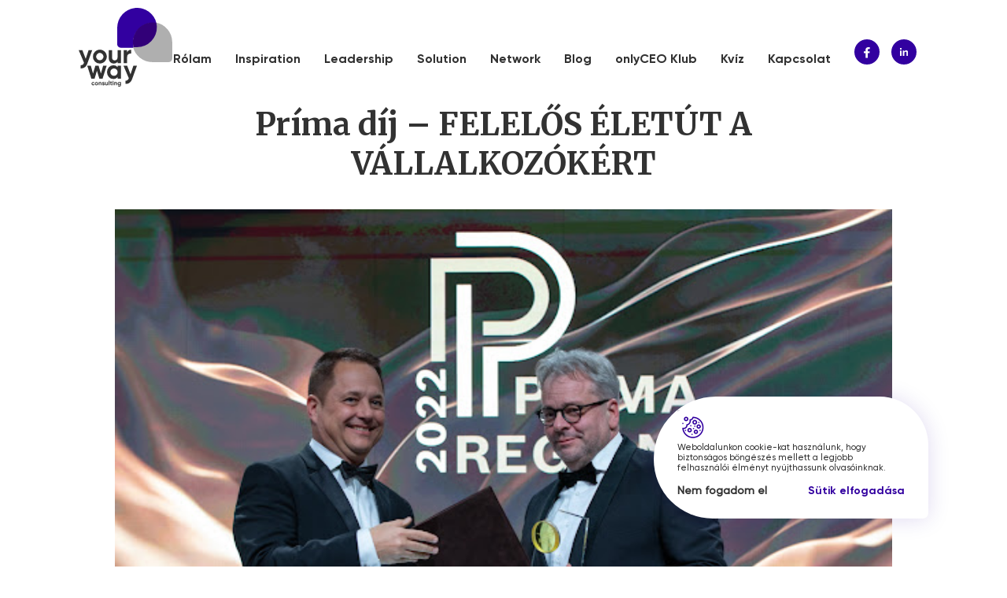

--- FILE ---
content_type: text/html; charset=UTF-8
request_url: https://yourway.hu/blog/prima-dij-felelos-eletut-a-vallalkozokert/
body_size: 14144
content:
<!DOCTYPE html>
<html lang="en">
<head>
    <meta charset="UTF-8">
    <meta http-equiv="X-UA-Compatible" content="IE=edge">
    <meta name="viewport" content="width=device-width, initial-scale=1.0">
    <link rel="icon" type="image/png" href="https://yourway.hu/wp-content/themes/yourway/img/fav.png">
    <link rel="preconnect" href="https://fonts.gstatic.com">
    <link href="https://fonts.googleapis.com/css2?family=Merriweather:ital,wght@0,700;1,700&display=swap" rel="stylesheet">
    <link rel='stylesheet' href='https://yourway.hu/wp-content/themes/yourway/style.css?ver=1767204809' type='text/css' media='all' />
    <script src="https://code.jquery.com/jquery-2.2.4.min.js" integrity="sha256-BbhdlvQf/xTY9gja0Dq3HiwQF8LaCRTXxZKRutelT44=" crossorigin="anonymous"></script>
    <script src="https://cdnjs.cloudflare.com/ajax/libs/slick-carousel/1.8.1/slick.js"></script>
    <link rel="stylesheet" href="https://cdnjs.cloudflare.com/ajax/libs/slick-carousel/1.8.1/slick.css" />
    <link rel="stylesheet" href="https://cdnjs.cloudflare.com/ajax/libs/slick-carousel/1.8.1/slick-theme.css" />
    <title>Your Way Consulting</title>
    <!-- Global site tag (gtag.js) - Google Analytics -->
    <script async src="https://www.googletagmanager.com/gtag/js?id=G-TRH2NEWXDW"></script>
    <script>
    window.dataLayer = window.dataLayer || [];
    function gtag(){dataLayer.push(arguments);}
    gtag('js', new Date());

    gtag('config', 'G-TRH2NEWXDW');
    </script>
</head>
<body class="blog-template-default single single-blog postid-677">
    <div class="popup">
        <h4>Tisztelt Érdeklődő</h4>
        <p>Megkeresését köszönöm. A megadott elérhetőségek valamelyikén hamarosan felveszem Önnel a kapcsolatot! <br />Üdvözlettel: Iglódi Csaba</p>
        <a class="more">Vissza</a>
    </div>
    <div id="wrapper">
    <div id="top" class="center">
        <div id="logo"><a href="https://yourway.hu"><img src="https://yourway.hu/wp-content/themes/yourway/img/logo.svg" alt=""></a></div>
        <ul id="menu" class="desktop">
            <li><a href="https://yourway.hu/rolam">Rólam</a></li>
            <li><a href="https://yourway.hu/inspiration">Inspiration</a></li>
            <li><a href="https://yourway.hu/leadership">Leadership</a></li>
            <li><a href="https://yourway.hu/solution">Solution</a></li>
            <li><a href="https://yourway.hu/network">Network</a></li>
            <li><a href="https://yourway.hu/blog">Blog</a></li>
            <li><a href="https://yourway.hu/onlyceo-klub">onlyCEO Klub</a></li>
            <li><a href="https://yourway.hu/kviz">Kvíz</a></li>
            <li><a href="https://yourway.hu/kapcsolat">Kapcsolat</a></li>
        </ul>
        <div class="social desktop">
            <a href="https://www.facebook.com/yourwayconsulting" target="_blank"><img src="https://yourway.hu/wp-content/themes/yourway/img/fb.svg" alt=""></a>
            <a href="https://www.linkedin.com/company/your-way-consulting/" target="_blank"><img src="https://yourway.hu/wp-content/themes/yourway/img/in.svg" alt=""></a>
        </div>
        <div id="hamburger">
            <div>Menü</div>
            <div class="bullets">
                <span></span>
                <span></span>
                <span></span>
                <span></span>
            </div>
        </div>
    </div>
    <div id="mob-menu">
        <div id="logo"><a href="https://yourway.hu"><img src="https://yourway.hu/wp-content/themes/yourway/img/logo.svg" alt=""></a></div>
        <div id="close">
            <div>Bezár <span>&times;</span></div>
        </div>
        <ul id="menu">
            <li><a href="https://yourway.hu/rolam">Rólam</a></li>
            <li><a href="https://yourway.hu/inspiration">Inspiration</a></li>
            <li><a href="https://yourway.hu/leadership">Leadership</a></li>
            <li><a href="https://yourway.hu/solution">Solution</a></li>
            <li><a href="https://yourway.hu/network">Network</a></li>
            <li><a href="https://yourway.hu/blog">Blog</a></li>
            <li><a href="https://yourway.hu/onlyceo-klub">onlyCEO Klub</a></li>
            <li><a href="https://yourway.hu/kviz">Kvíz</a></li>
            <li><a href="https://yourway.hu/kapcsolat">Kapcsolat</a></li>
        </ul>
        <div class="social">
            <a href="https://www.facebook.com/yourwayconsulting" target="_blank"><img src="https://yourway.hu/wp-content/themes/yourway/img/fb.svg" alt=""></a>
            <a href="https://www.linkedin.com/company/your-way-consulting/" target="_blank"><img src="https://yourway.hu/wp-content/themes/yourway/img/in.svg" alt=""></a>
        </div>
    </div>
    <script>
        $('#hamburger').click(function(){
            $('#mob-menu').animate({
                left: 0
            },300);
        })

        $('#close').click(function(){
            $('#mob-menu').animate({
                left: '100%'
            },300);
        })
    </script>
    <script>
    $(document).ready(function(){
        
            function setCookie(cname, cvalue, exdays) {
                  var d = new Date();
                  d.setTime(d.getTime() + (exdays * 24 * 60 * 60 * 1000));
                  var expires = "expires="+d.toUTCString();
                  document.cookie = cname + "=" + cvalue + ";" + expires + ";path=/";
            }

            function getCookie(cname) {
                  var name = cname + "=";
                  var ca = document.cookie.split(';');
                  for(var i = 0; i < ca.length; i++) {
                    var c = ca[i];
                    while (c.charAt(0) == ' ') {
                      c = c.substring(1);
                    }
                    if (c.indexOf(name) == 0) {
                      return c.substring(name.length, c.length);
                    }
                  }
                  return "";
            }

            function checkCookie() {
                  var popup = getCookie("popup");
                  if (popup != "" && popup != null) {
                      console.log("if:"+popup);
                        
                  } else {
                        $('.cookie').show();

                        popup = true;

                        setCookie("popup", popup, 7);

                        console.log('else:'+popup);
                  }
            } 
        
        checkCookie();
    })
    
</script>
<div class="cookie">
    <img src="https://yourway.hu/wp-content/themes/yourway/img/cookie.png" alt="">
    Weboldalunkon cookie-kat használunk, hogy biztonságos böngészés mellett a legjobb felhasználói élményt nyújthassunk olvasóinknak.
    <div class='accept'>
    <span>Nem fogadom el</span>
    <span class="more">Sütik elfogadása</span>
</div>
</div>
<script>
            $('.cookie').click(function(){
                $('.cookie').fadeOut(100);        
            });
</script>    <div class="center single narrow">

                        <h2 class="middle">Príma díj &#8211; FELELŐS ÉLETÚT A VÁLLALKOZÓKÉRT</h2>
                    <div class="middle">
                        <img src="https://yourway.hu/wp-content/uploads/2022/11/image2.jpeg" alt="">
                    </div>
                <p>November 24-én este ünnepélyes keretek között, Budapesten a Szépművészeti Múzeumban adták át a 2022-es Budapesti és Pest Megyei Regionális Prima Díjakat. Hatalmas büszkeség számomra, hogy „FELELŐS ÉLETÚT A VÁLLALKOZÓKÉRT” kategóriában díjat vehetettem át.</p>
<p>2022-ben már 15. alkalommal kérte fel a VOSZ Budapesti és Pest Megyei Regionális Szervezete a meghatározó szakmai szervezeteket, közéleti személyiségeket, kulturális véleményvezéreket, a tudományos élet szereplőit a régióban, hogy jelöljék a regionális Prima Díjra az általuk kiemelkedően tehetségesnek tartott kiválóságokat. Az érvényes jelölések közül a szakmai zsűri hat kategóriában választotta ki, aki 2022-ben elnyeri a Regionális Prima Díjat.</p>
<p>Az idei díjazottak:</p>
<ul>
<li>Szentesi Éva – Magyar irodalom,</li>
<li>Palya Bea – Magyar zeneművészet,</li>
<li>Mizsér Attila – Magyar sport,</li>
<li>Prof. Dr. Hacki Tamás – Magyar tudomány,</li>
<li>Polgár Judit Alapítvány – Magyar oktatás és köznevelés,</li>
<li>Pindroch Csaba – Magyar színház-, film- és táncművészet.</li>
</ul>
<p>2022-ben megújult 10 kategóriában (Magyar irodalom, Magyar színház-, film- és táncművészet, Magyar képző- és iparművészet, Magyar tudomány, Magyar oktatás és köznevelés, Magyar építészet, Magyar ismeretterjesztés és média, Magyar sport, Magyar népművészet és közművelődés, Magyar zeneművészet) jelölhettek példaképeket, közülük 6 fő részesült regionális Prima Díj elismerésben.</p>
<p>A KAVOSZ Zrt. két kategóriában alapított díjat azon kiválóságok számára, akik példaértékű vállalkozói utat jártak, járnak be – a kategória nyertese lettem én–, illetve azon fiatalok számára, akik tevékenységükkel, elhivatottságukkal, tehetségükkel, sikeres munkájukkal kiemelkedő példaként szolgálnak a jövő generációja számára, ennek a kategóriának a nyertese Németh Franciska lett.</p>
<p>Köszönöm az elismerést valamennyi vezetőnek, akik az elmúlt 15 évben megtiszteltek a bizalmukkal és segíthettem nekik annak a bizonyos “saját útnak” a megtalálásában.</p>

		<style type="text/css">
			#gallery-1 {
				margin: auto;
			}
			#gallery-1 .gallery-item {
				float: left;
				margin-top: 10px;
				text-align: center;
				width: 33%;
			}
			#gallery-1 img {
				border: 2px solid #cfcfcf;
			}
			#gallery-1 .gallery-caption {
				margin-left: 0;
			}
			/* see gallery_shortcode() in wp-includes/media.php */
		</style>
		<div id='gallery-1' class='gallery galleryid-677 gallery-columns-3 gallery-size-thumbnail'><dl class='gallery-item'>
			<dt class='gallery-icon landscape'>
				<a href='https://yourway.hu/wp-content/uploads/2022/11/image0.jpeg'><img width="150" height="150" src="https://yourway.hu/wp-content/uploads/2022/11/image0-150x150.jpeg" class="attachment-thumbnail size-thumbnail" alt="" loading="lazy" /></a>
			</dt></dl><dl class='gallery-item'>
			<dt class='gallery-icon landscape'>
				<a href='https://yourway.hu/wp-content/uploads/2022/11/image1.jpeg'><img width="150" height="150" src="https://yourway.hu/wp-content/uploads/2022/11/image1-150x150.jpeg" class="attachment-thumbnail size-thumbnail" alt="" loading="lazy" /></a>
			</dt></dl><dl class='gallery-item'>
			<dt class='gallery-icon landscape'>
				<a href='https://yourway.hu/wp-content/uploads/2022/11/image2.jpeg'><img width="150" height="150" src="https://yourway.hu/wp-content/uploads/2022/11/image2-150x150.jpeg" class="attachment-thumbnail size-thumbnail" alt="" loading="lazy" /></a>
			</dt></dl><br style="clear: both" /><dl class='gallery-item'>
			<dt class='gallery-icon landscape'>
				<a href='https://yourway.hu/wp-content/uploads/2022/11/image3.jpeg'><img width="150" height="150" src="https://yourway.hu/wp-content/uploads/2022/11/image3-150x150.jpeg" class="attachment-thumbnail size-thumbnail" alt="" loading="lazy" /></a>
			</dt></dl><dl class='gallery-item'>
			<dt class='gallery-icon landscape'>
				<a href='https://yourway.hu/wp-content/uploads/2022/11/image4.jpeg'><img width="150" height="150" src="https://yourway.hu/wp-content/uploads/2022/11/image4-150x150.jpeg" class="attachment-thumbnail size-thumbnail" alt="" loading="lazy" /></a>
			</dt></dl><dl class='gallery-item'>
			<dt class='gallery-icon portrait'>
				<a href='https://yourway.hu/wp-content/uploads/2022/11/316249963_473261311575288_3596357927951991706_n.jpg'><img width="150" height="150" src="https://yourway.hu/wp-content/uploads/2022/11/316249963_473261311575288_3596357927951991706_n-150x150.jpg" class="attachment-thumbnail size-thumbnail" alt="" loading="lazy" /></a>
			</dt></dl><br style="clear: both" />
		</div>

    </div>
    <script>
        $('p a').each(function(){
            $(this).attr('target', '_blank');
        })
    </script>
    <footer class="center">
        <img src="https://yourway.hu/wp-content/themes/yourway/img/footer-logo.svg" alt="" id="footer-logo">
        <ul id="menu">
            <li><a href="https://yourway.hu/rolam">Rólam</a></li>
            <li><a href="https://yourway.hu/inspiration">Inspiration</a></li>
            <li><a href="https://yourway.hu/leadership">Leadership</a></li>
            <li><a href="https://yourway.hu/solution">Solution</a></li>
            <li><a href="https://yourway.hu/network">Network</a></li>
            <li><a href="https://yourway.hu/blog">Blog</a></li>
            <li><a href="https://yourway.hu/kviz">Kvíz</a></li>
            <li><a href="https://yourway.hu/kapcsolat">Kapcsolat</a></li>
        </ul>
        <div class="social">
            <a href="https://www.facebook.com/yourwayconsulting" target="_blank"><img src="https://yourway.hu/wp-content/themes/yourway/img/fb.svg" alt=""></a>
            <a href="https://www.linkedin.com/company/your-way-consulting/" target="_blank"><img src="https://yourway.hu/wp-content/themes/yourway/img/in.svg" alt=""></a>
        </div>
        <div id="up">
        </div>
    </footer>
    <div class="footer-bottom center">
        <div class="left">Your Way Consulting minden jog fentartva 2021</div>
        <div class="right"><a href="adatvedelmi-nyilatkozat/">Adatvédelmi nyilatkozat</a> <a href="szerzoi-jogi-nyilatkozat/">Szerzői jog, copyrigt</a> <a href="cookie-nyilatkozat/">Cookie nyilatkozat</a><span>Design by: <a href="https://silart.hu/" target="_blank" style="color: inherit; text-decoration: none;">SilArt</a></span></div>
    </div>
    </div>
    <script src="https://cdnjs.cloudflare.com/ajax/libs/parallax/2.1.3/parallax.min.js"></script>
    <script>
            $("#up").click(function() {
                $("html, body").animate({ scrollTop: 0 }, 500);
                return false;
            });
        </script>
    <script>
            var scene = document.getElementById('intro');
            var parallax = new Parallax(scene);
        
    </script>
</body>
</html></html>

--- FILE ---
content_type: text/css
request_url: https://yourway.hu/wp-content/themes/yourway/style.css?ver=1767204809
body_size: 26741
content:
@font-face {
    font-family: 'Gilroy-Medium';
    src: url('font/Gilroy-Medium.eot');
    src: url('font/Gilroy-Medium.eot?#iefix') format('embedded-opentype'),
         url('font/Gilroy-Medium.woff') format('woff'),
         url('font/Gilroy-Medium.ttf') format('truetype'),
         url('font/Gilroy-Medium.svg#FontName') format('svg');
    font-style: normal;
    font-weight: normal;
}

@font-face {
    font-family: 'Gilroy-Bold';
    src: url('font/Gilroy-Bold.eot');
    src: url('font/Gilroy-Bold.eot?#iefix') format('embedded-opentype'),
         url('font/Gilroy-Bold.woff') format('woff'),
         url('font/Gilroy-Bold.ttf') format('truetype'),
         url('font/Gilroy-Bold.svg#FontName') format('svg');
    font-style: normal;
    font-weight: normal;
}

.labi{}

body {
    font-family: 'Gilroy-Medium';
    color: #323232;
    margin: 0px;
    padding: 0px;
	
}

#wrapper {
    transition: all 300ms ease;
}

.blurred {
    filter: blur(7px);
}

h1 {
    font-family: 'Merriweather', serif;
    font-size: 125px;
}

h2 {
    font-family: 'Merriweather', serif;
    font-size: 60px;
}

h3 {
    font-family: 'Gilroy-Bold';
    font-size: 26px;
}

p {
    font-size: 17px;
    line-height: 28px;
}

.center {
    max-width: 1410px;
    margin: 0px auto;
}

.narrow {
    max-width: 988px;
}

.tight {
    max-width: 690px;
}

.middle {
    text-align: center;
}

.left {
    float: left;
    width: 50%;
}

.right {
    float: right;
    width: 50%;
}

#top {
    display: flex;
    height: 100px;
    justify-content: space-between;
}

#logo {
    margin-top: 10px;
}

#menu, #hero_menu {
    list-style: none;
    display: flex;
    padding: 0px;
    margin: 0px;
    justify-content: space-between;
    margin-top: 65px;
}

#menu li {
    margin-right: 30px;
}

#menu li a{
    text-decoration: none;
    color: inherit;
    font-family: 'Gilroy-Bold';
    transition: all 300ms ease;
}

#menu li a:hover{
    color: #3200A0;
}

.social a {
    width: 32px;
    height: 32px;
    border-radius: 16px;
    display: block;
    background: #3200A0;
    float: left;
    margin-right: 15px;
    transition: all 300ms ease;
    text-align: center;
    line-height: 32px;
    margin-top: 50px;
}

.social a:first-child {
    line-height: 37px;
}

.social a:hover {
    background: #500EE1;
}

#hero_menu {
    max-width: 350px;
}

#hero_menu a{
    font-family: 'Gilroy-Bold';
    text-decoration: none;
    color: #3200A0;
}

#hero {
    margin-top: 60px;
}

#hero .left {
    position: relative;
    width: 45%;
}

#hero .right {
    width: 55%;
}

#hero h1 {
    margin: 0px;
}

#hero .bottom {
    margin-top: 275px;
}

.services {
    display: flex;
    justify-content: space-between;
    margin-top: 170px;
}

.services a {
    text-decoration: none;
    color: inherit;
}

.service {
    max-width: 330px;
    cursor: pointer;
}

.service::before {
    content: '';
    display: block;
    background: #3200A0;
    -webkit-border-radius: 50px;
    -webkit-border-bottom-left-radius: 10px;
    -moz-border-radius: 50px;
    -moz-border-radius-bottomleft: 10px;
    border-radius: 50px;
    border-bottom-left-radius: 10px;
    width: 72px;
    height: 72px;
    transition: all 300ms ease;
}

.service:hover::before {
    background: #500EE1;
}

.service:hover h3 {
    color: #500EE1;
}

.service .next, #hero_menu .next {
    position: relative;
    text-indent: 30px;
    transition: all 300ms ease;
}

.service .next:before, #hero_menu .next::before {
    content: '';
    display: block;
    background: #323232;
    height: 1px;
    width: 40px;
    position: absolute;
    top: 9px;
}

.service:hover .next, #hero_menu li:hover .next{
    text-indent: 40px;
    color: #500EE1;
}

.service:hover .next:before, #hero_menu li:hover .next::before {
    background: #500EE1;
}

#intro {
    margin-top: 120px;
    position: relative;
}

#intro h2 {
    position: relative;
    z-index: 2;
}

.chess {
    position: absolute !important;
}

.queen {
    left: 0px !important;
    z-index: -1;
}

.king {
    right: 0px !important;
    top: -100px !important;
    left: unset !important;
}

.rook {
    top: -20px !important;
    left: 335px !important;
    right: unset !important;
}

.knight {
    top: 120px !important;
    right: 300px !important;
    left: unset !important;
}

#intro p{
    margin-top: 25px;
}

.more {
    font-size: 17px;
    color: #3200A0;
    font-family: 'Gilroy-Bold';
    text-decoration: none;
    transition: 300ms all ease;
    margin-top: 20px;
    display: block;
}

.more:hover {
    color: #500EE1;
}

.row {
    margin-top: 120px;
}

.info-box .right img{
    float: right;
}

.info-box {
    display: flex;
}

.info-box h2{
    margin-top: 0px;
}

.info-box .img-box img, .info-box .text-box .text, .head .right img{
    position: relative;
    top: 50%;
    transform: translateY(-50%);
}

.revert {
    flex-direction: row-reverse;
}

#testimonials {
    position: relative;
    width: 900px; 
}

.testimonial {
    margin-top: 70px;
    margin-bottom: 20px;
}

.testimonial .left{
    position: relative;
    width: auto;
    bottom: 20px;
    float: none;
}

.testimonial .right .position::after{
    font-family: Arial, Helvetica, sans-serif;
    content: '\201D';
    font-size: 200px;
    color: #3200A0;
    position: relative;
    margin: 0px auto;
    display: block;
    width: 45px;
    height: 95px;
}

.testimonial .left img{
    width: 370px;
    height: 370px;
    object-position: top;
    object-fit: cover;
    -webkit-border-radius: 200px;
    -webkit-border-bottom-left-radius: 30px;
    -moz-border-radius: 200px;
    -moz-border-radius-bottomleft: 30px;
    border-radius: 200px;
    border-bottom-left-radius: 30px;
    display: block;
    margin: 0px auto;
}

.testimonial .right {
    float: none;
    width: auto;
    text-align: center;
}

.testimonial .right .name{
    font-size: 24px;
    font-family: 'Merriweather', serif;
    color: #3200A0;
    text-align: center;
}

.testimonial .right .position{
    font-size: 12px;
    font-family: 'Merriweather', serif;
    color: #3200A0;
    margin-bottom: 17px;
    text-align: center;
}

.testimonial .right .text{
    margin: 0px;
}

.slick-slide {
    margin: 0 27px;
}

.slick-list  {
    margin: 0 -27px !important;
}

footer {
    display: flex;
    justify-content: space-between;
    padding: 70px 0px;
    position: relative;
}

.footer-bottom {
    height: 100px;
    line-height: 100px;
    border-top: 1px solid #F9F6F6;
    color: #AFAFAF;
    font-size: 12px;
}

.footer-bottom a{
    color: #AFAFAF;
    font-size: 12px;
    text-decoration: none;
    margin-right: 20px;
}

.footer-bottom .right{
    text-align: right;
}

#quiz-main {
    width: 100%;
    height: 745px;
    background: transparent linear-gradient(250deg, var(--active-blue) 0%, #280771 100%) 0% 0% no-repeat padding-box;
    background: transparent linear-gradient(250deg, #500EE1 0%, #280771 100%) 0% 0% no-repeat padding-box;
    margin-top: 120px;
    overflow: hidden;
    position: relative;
}

#quiz-main .chess-bckg1 {
    position: absolute;
    left: -210px;
}

#quiz-main .chess-bckg2 {
    position: absolute;
    right: -190px;
}

#quiz-main h2, #quiz-main p, #contact-box h2, #contact-box p, #contact-box a{
    color: #fff;
}

#quiz-main h2 {
    margin-top: 170px;
}

#contact-box {
    width: 100%;
    height: 745px;
    background: transparent linear-gradient(250deg, var(--active-blue) 0%, #280771 100%) 0% 0% no-repeat padding-box;
    background: transparent linear-gradient(250deg, #500EE1 0%, #280771 100%) 0% 0% no-repeat padding-box;
    margin-top: 120px;
    position: relative;
}

#contact-box .right, #contact-box .left{
    position: relative;
}

#contact-box .right img {
    position: absolute;
    left: -180px;
    top: -139px;
}

.contact-piece1, .contact-piece2 {
    position: absolute;
}

.contact-piece1 {
    top: -30px;
    left: -60px;
}

.contact-piece2 {
    top: 120px;
    right: 0px;
}

#contact-box .left{
    margin-top: 120px;
}

#contact-box h2, #contact-box p {
    position: relative;
    z-index: 2;
}

.head {
    margin-top: 125px;
    display: flex;
}

.head.revert {
    flex-direction: row-reverse;
}

.head .right {
    width: 45%
}

.head .left {
    width: 50%;
    margin-right: 5%;
}

input, textarea {
    width: 100%;
    border: 0px;
    border-bottom: 1px solid #AFAFAF;
    color: #323232;
    font-family: 'Merriweather', serif;
    font-size: 17px;
    height: 80px;
    outline: 0px;
    transition: all 300ms ease;
}

textarea {
    padding-top: 40px;
    height: 40px;
}

input:focus, textarea:focus {
    border-bottom: 2px solid #500EE1;
}

::-webkit-input-placeholder { /* Edge */
    color: #323232;
    font-family: 'Merriweather', serif;
    font-size: 17px;
  }
  
  :-ms-input-placeholder { /* Internet Explorer 10-11 */
    color: #323232;
    font-family: 'Merriweather', serif;
    font-size: 17px;
  }
  
  ::placeholder {
    color: #323232;
    font-family: 'Merriweather', serif;
    font-size: 17px;
  }

.popup {
    width: 743px;
    height: 480px;
    box-shadow: 0px 17px 28px #3200A026;
    color: #fff !important;
    text-align: center;
    background: #3200A0;
    border-radius: 450px 357px 41px 430px;
    position: absolute;
    top: 20%;
    left: 50%;
    margin-left: -370px;
    display: none;
    padding: 129px;
    box-sizing: border-box;
    z-index: 99;
}


.popup h4{
    font-family: 'Merriweather', serif;
    font-size: 34px;
}

.error {
    border-bottom: 2px solid rgb(179, 1, 1);
}

.inspiration-left {
    margin-top: 25px;
}

.inspiration-left img {
    width: 100%;
    height: 259px;
    object-fit: cover;
    object-position: top;
}

.inspiration-img {
    width: 205px;
    height: 259px;
    position: relative;
}

.inspiration-right {
    height: 259px;
    margin-top: 50px;
    margin-bottom: 30px;
}

.inspiration-right img {
    width: 100%;
    height: 259px;
    object-fit: cover;
    object-position: top;
}

.inspiration-right, .inspiration-left {
    overflow: hidden;
}

.inspiration-hover {
    position: absolute;
    width: 100%;
    height: 100%;
    background: transparent linear-gradient(216deg, var(--active-blue) 0%, #280771 100%) 0% 0% no-repeat padding-box;
    background: transparent linear-gradient(216deg, #500EE1 0%, #280771 100%) 0% 0% no-repeat padding-box;
    display: none;
    
    padding: 5px;
    box-sizing: border-box;
    opacity: 0.8;
}

.inspiration-title {
    position: absolute;
    text-align: center;
    top: 50%;
    left: 50%;
    transform: translate(-50%, -50%);
    color: #fff;
    display: none;
}

.mob {
    display: none !important;
}

#hamburger {
    display: none;
}

#mob-menu {
    display: none;
}

.single p img {
    width: 100%;
}

.single .middle img {
    width: 100%;
}

.cookie {
    position: absolute;
    width: 349px;
    height: 155px;
    background: #FFFFFF 0% 0% no-repeat padding-box;
    box-shadow: 0px 1px 28px #3200A026;
    border-radius: 450px 357px 41px 430px;
    opacity: 1;
    right: 100px;
    top: 70%;
    padding: 17px 30px;
    box-sizing: border-box;
    font-size: 11px;
    display: none;
    cursor: pointer;
}

.cookie img{
    display: block;
}

.accept {
    margin-top: 14px;
    font-size: 14px;
}

.accept span:first-child {
    float: left;
    font-weight: bold;
}

.accept span:last-child {
    margin-top: 0px;
    float: right;
    font-size: 14px;
}


.slick-prev {
    width: 20px !important;
    background-image: url(img/arrow.svg) !important;
    background-repeat: no-repeat !important;
    background-size: contain !important;
    z-index: 8;
    height: 40px !important;
    transform: rotate(270deg) !important;
    top: 500px !important;
    left: -100px !important;
}

.slick-prev::before, .slick-next::before{
    display: none;
}

.slick-next {
    width: 20px !important;
    background-image: url(img/arrow.svg) !important;
    background-repeat: no-repeat !important;
    background-size: contain !important;
    z-index: 8;
    height: 40px !important;
    transform: rotate(90deg) !important;
    top: 500px !important;
    right: -100px !important;
}

#up {
    box-shadow: 0px 3px 6px #32007833;
    width: 30px;
    height: 30px;
    cursor: pointer;
    background-image: url('img/arrow.svg');
    border-radius: 15px;
    background-color: #fff;
    position: absolute;
    right: 50px;
    bottom: 50px;
    background-repeat: no-repeat;
    background-position: center;
}

.blog {
    width: 450px;
    float: left;
    margin-right: 30px;
    margin-bottom: 40px;
    height: 650px;
}

.blog h5{
    font-size: 20px;
    margin-bottom: 9px;
}

.blog img{
    width: 100%;
    height: 265px;
    object-fit: cover;
}

.blog a {
    text-decoration: none;
    color: inherit;
}

.blog:first-child {
    width: 100%;
    height: auto;
}

.blog:first-child img{
    float: left;
    width: 900px;
    height: 500px;
    object-fit: contain;
}

.blog:first-child .blog-content{
    width: calc(100% - 900px);
    padding: 40px 30px;
    float: right;
    box-sizing: border-box;
}

.blog:first-child .blog-content h5{
    font-size: 45px;
    font-family: 'Merriweather', serif;
    margin-bottom: 0px;
    margin-top: 0px;
}

.blog:nth-child(3n + 4){
    margin-right: 0px;
}

#blog-frame {
    margin-right: 0px;
    width: 450px;
    float: left;
}

#blog-frame img{
    width: 180px;
    height: 170px;
    float: left;
    object-fit: cover;
}

#blog-frame .blog-content {
    padding: 24px 30px;
    float: right;
    box-sizing: border-box;
    width: calc(100% - 180px);
}

#blog-frame .blog {
    margin-bottom: 25px;
    height: auto;
}

#blog-frame .blog-content h5{
    font-size: 20px;
}

#blog-frame .blog-content p{
    display: none;
}

.blog .meta {
    color: #AFAFAF;
    font-size: 12px;
}

.aligncenter {
    display: block;
    width: auto !important;
    margin: 0px auto;
}

.progress {
    background: #F3F3F3 0% 0% no-repeat padding-box;
    border: 1px solid #E7E7E7;
    border-radius: 10px;
    max-width: 810px;
    height: 14px;

}

.indicator {
    background: #320078;
    height: 14px;
    border-radius: 10px;
}

.page-id-148 #top, .page-id-148 .footer-bottom, .page-id-148 footer{
    display: none;
}

#quiz {
    display: flex;
    padding-bottom: 90px;
    position: relative;
}

#quiz h1{
    font-size: 108px;
    margin-bottom: 0px;
}

#quiz h2{
    margin-bottom: 0px;
}

#quiz .left{
    max-width: 705px;
    background: transparent linear-gradient(216deg, var(--active-blue) 0%, #280771 100%) 0% 0% no-repeat padding-box;
    background: transparent linear-gradient(216deg, #500EE1 0%, #280771 100%) 0% 0% no-repeat padding-box;
}

#quiz .right{
    padding: 80px 30px;
    width: calc(100% - 705px);
    box-sizing: border-box;
}

#quiz .quiz{
    position: absolute;
    display: none;
}

.box {
    border: 1px solid #ECECEC;
    border-radius: 75px 75px 12px 75px;
    width: 450px;
    margin-right: 30px;
    padding: 40px 20px;
    margin-bottom: 30px;
    float: left;
    cursor: pointer;
}

.number {
    font-size: 54px;
    float: left;
    margin-right: 13px;
}

.answer {
    float: left;
    line-height: 20px;
    max-width: 370px;
}

#quiz-nav {
    width: 100%;
    height: 90px;
    position: fixed;
    bottom: 0px;
    background: #FFFFFF 0% 0% no-repeat padding-box;
    box-shadow: 0px -11px 25px #500EE133;
    line-height: 90px;
    display: none;
}

#quiz-nav .next {
    color: #3200A0;
    font-weight: bold;
    cursor: pointer;
    float: right;
    margin-right: 100px;
}

.result {
    display: none;
}

.quit {
    position: absolute;
    right: 50px;
    top: 80px;
    text-decoration: none;
    color: #3200A0;
}

.clicked {
    background: #3200A020;
}

.goback {
    margin-left: 100px;
    cursor: pointer;
    display: none;
}

#main_blog .blog img {
    width: 100% !important;
    height: auto !important;
}

#main_blog .blog .blog-content {
    width: 100% !important;
}

.main-blogs {
    display: flex;
    justify-content: space-between;
}

.column {
    width: 450px;
}

#main_blog .main-blogs .column:nth-child(2) img {
    width: 210px !important;
    height: 265px !important;
    object-fit: cover;
}

#main_blog .main-blogs .column:nth-child(3) img {
    width: 180px !important;
    height: 180px !important;
    object-fit: cover;
}

#main_blog .main-blogs .column:nth-child(2) .blog-content, #main_blog .main-blogs .column:nth-child(3) .blog-content {
    float: left;
    width: calc(100% - 230px) !important;
}

#main_blog .main-blogs .column:nth-child(2) .blog-content .exc{
    height: 80px;
    overflow: hidden;
}

#main_blog .main-blogs .column:nth-child(3) .blog-content .exc {
    display: none;
}

#main_blog .main-blogs .column:nth-child(2) .blog-img, #main_blog .main-blogs .column:nth-child(3) .blog-img {
    width: 210px !important;
    float: left;
    overflow: hidden;
    margin-right: 20px;
}

#main_blog .blog:first-child .blog-content{
    padding: 0px;
}

.main-blogs h5{
    font-size: 20px !important;
}

.column .blog {
    height: auto;
    width: auto;
}

.column .blog:first-child .blog-content h5 {
    margin-bottom: 9px; 
}

.page-id-117 .head .bottom p strong {
    cursor: pointer;
}

@media screen and (max-width: 1700px) {
    #wrapper {
        overflow: hidden;
    }

    #hero, .head {
        margin-top: 50px;
    }

    .quit {
        top: 30px;
    }

    .quiz .left img {
        width: 100%;
    }
}

@media screen and (max-width: 1505px) {

    #quiz-main .chess-bckg1 {
        left: -305px;
    }

    #quiz-main .chess-bckg2 {
        right: -305px;
    }
}

@media screen and (max-width: 1470px) {

    .center {
        padding: 0px 20px;
    }

    #testimonials {
        padding: 0px;
    }

    #hero .right img {
        width: 100%;
    }
}

@media screen and (max-width: 1405px) {

    .center {
        padding: 0px 100px;
    }

    #hero .right img {
        width: 80%;
    }

    .head .img-box img {
        max-width: 550px;
    }

    .info-box .img-box img {
        width: 80%;
    }

    #hero .right {
        text-align: center;
    }

    h1 {
        font-size: 70px;
    }

    #hero .bottom {
        margin-top: 200px;
    }

    h2 {
        font-size: 40px;
    }

    p {
        font-size: 16px;
    }

    #footer-logo {
        width: 140px;
    }

    .services {
        margin-top: 70px;
    }

    #contact-box {
        height: 615px;
    }

    #contact-box .right img {
        max-width: 800px;
        left: -85px;
        top: -43px;
    }

    .contact-page {
       margin-top: 50px; 
    }

    .blog:first-child img {
        width: 500px;
        height: auto;
    }

    .blog:first-child .blog-content {
        width: calc(100% - 500px);
    }

    .blog, #blog-frame {
        width: 330px;
    }

    #blog-frame .blog-content {
        padding: 10px;
    }

    #blog-frame .blog-content h5 {
        font-size: 17px;
        margin-top: 0;
    }

    .blog h5 {
        font-size: 17px;
        margin-bottom: 9px;
    }

    #main_blog .main-blogs .column:nth-child(2) .blog-img, #main_blog .main-blogs .column:nth-child(3) .blog-img {
        width: 105px !important;
    }

    #main_blog .main-blogs .column:nth-child(2) img {
        width: 105px !important;
        height: 132px !important;
        object-fit: cover;
    }

    #main_blog .main-blogs .column:nth-child(2) .blog-content, #main_blog .main-blogs .column:nth-child(3) .blog-content {
        float: left;
        width: calc(100% - 125px) !important;
    }

    #main_blog .main-blogs .column:nth-child(3) img {
        width: 180px !important;
        height: 180px !important;
        object-fit: cover;
    }

    #main_blog .main-blogs .column:nth-child(3) img {
        width: 180px !important;
        height: 105px !important;
        object-fit: cover;
    }
    
}

@media screen and (max-width: 1300px) {

    #quiz .left {
        width: 400px;
    }

    #quiz .right {
        padding: 80px 30px;
        width: calc(100% - 400px);
    }

    #quiz h1 {
        font-size: 58px;
        margin-bottom: 0px;
    }
}

@media screen and (max-width: 1250px) {
    #quiz-main .chess-bckg1, #quiz-main .chess-bckg2 {
        display: none;
    }
}

@media screen and (max-width: 1020px) {

    #quiz .left {
        display: none;
    }

    .box {
        border: 1px solid #ECECEC;
        border-radius: 75px 75px 12px 75px;
        width: 100%;
        margin-right: 30px;
        padding: 40px 20px;
        margin-bottom: 30px;
        float: left;
        box-sizing: border-box;
        cursor: pointer;
    }

    .blog {
        float: none;
        width: 100%;
        height: auto;
    }

    .blog:first-child img {
        width: auto;
        float: none;
    }

    .blog:first-child .blog-content {
        width: 100%;
        padding: 0;
        float: none;
        box-sizing: border-box;
    }

    .blog, #blog-frame {
        width: 100%;
    }

    #blog-frame img {
        width: 100%;
        height: auto;
        float: none;
    }

    #blog-frame .blog-content {
        padding: 0;
        float: none;
        box-sizing: border-box;
        width: 100%;
    }

    #blog-frame .blog-content p {
        display: block;
    }

    .blog:first-child img {
        width: 100%;
        float: none;
    }

    #hero .bottom {
        margin-top: 0px;
    }

    .center {
        padding: 0px 20px;
    }

    #hero .right img {
        width: 100%;
    }

    .services.mob {
        display: block;
    }

    .desktop {
        display: none !important;
    }

    .services {
        width: 150%;
    }

    #hamburger {
        display: flex;
        font-size: 17px;
        width: 65px;
        cursor: pointer;
        margin-top: 30px;
    }

    #hamburger .bullets {
        width: 15px;
        height: 15px;
        margin-top: 3px;
        margin-left: 7px;
    }

    #hamburger span{
        display: block;
        width: 6px;
        height: 6px;
        background: #323232;
        border-radius: 3px;
        float: left;
        margin-right: 3px;
        margin-bottom: 3px;
    }

    #hamburger span:nth-child(even) {
        margin-right: 0px;
        margin-bottom: 0px;
    }

    #mob-menu {
        display: block;
        position: fixed;
        left: 100%;
        background-color: #fff;
        background-image: url('img/menu-bckg.svg');
        background-size: contain;
        top: 0px;
        width: 100%;
        background-repeat: no-repeat;
        z-index: 99;
        max-height: 100vh;
        height: auto;
        overflow-y: auto;
    }

    #mob-menu #menu{
        display: block;
        text-align: center;
        margin-top: 15px;
    }

    #mob-menu #menu li{
        font-size: 28px;
        margin-bottom: 22px;
    }

    #mob-menu #logo{
        margin: 10px 0px 0px 20px;
    }

    #close {
        position: absolute;
        top: 30px;
        right: 30px;
        font-family: 'Gilroy-Bold';
        cursor: pointer;
    }

    #close span{
        font-size: 28px;
        vertical-align: middle;
    }

    #mob-menu .social {
        margin: 0px auto 20px;
        width: 100px;
    }

    #mob-menu .social a {
        margin-top: 15px;
    }

    #hero {
        margin-top: 15px;
    }

    .info-box, .head {
        display: block;
    }

    .info-box .img-box img, .head .right img, .info-box .text-box .text {
        position: static;
        top: 50%;
        transform: unset;
    }

    .main-blogs {
        display: block;
    }

    .column {
        width: 100%;
    }

    .blog {
        margin-right: auto;
    }
}

@media screen and (max-width: 700px) {
    .cookie {
        right: 10px;
    }

    .answer {
        max-width: 235px;
    }

    .left, .right {
        float: none;
        width: 100% !important;
    }

    #hero_menu {
        display: none;
    }

    h1 {
        font-size: 56px !important;
        line-height: 56px;
    }

    h2 {
        font-size: 28px;
    }

    #hero {
        margin-top: 40px;
    }

    #hero .right img {
        width: 150%;
        margin-left: -35%;
        margin-top: -100px;
    }

    .king {
        right: -50px;
        top: 125px;
        height: 214px;
        display: none !important;
    }

    .queen {
        left: -35px;
        z-index: -1;
        height: 160px;
        top: -43px;
        display: none !important;
    }

    .knight {
        top: 221px;
        right: 130px;
        display: none !important;
        height: 150px;
    }

    .rook {
        top: 450px;
        left: 135px;
        height: 150px;
        display: none !important;
    }

    .info-box .img-box img, .contact-img img, .head img {
        float: none !important;
        width: 140%;
        margin-left: -20%;
    }

    footer {
        display: block;
        text-align: center;
    }

    footer #menu {
        display: none;
    } 

    .footer-bottom {
        height: auto;
        text-align: center;
        border-top: 0px;
    }

    .footer-bottom .left{
        display: none;
    }

    #footer-logo {
        width: 120px;
        margin: 0px auto 20px;
    }

    .footer-bottom a {
        display: block;
        text-align: center;
        height: 20px;
        margin: 0;
    }

    footer .social {
        width: 100px;
        margin: 0px auto;
        height: 40px;
    }

    footer .social a {
        margin-top: 0px;
    }

    .footer-bottom .right {
        text-align: center;
        line-height: normal;
        padding: 50px 0px;
    }

    #testimonials {
        width: 100%;
        margin-top: 25px;
    }

    .testimonial {
        padding-top: 100px;
    }

    /*.testimonial .left {
        position: absolute;
        width: auto;
        bottom: unset;
        top: 0px;
        z-index: -1;
    }*/

    .testimonial .right {
        background: #FFFFFF;
        box-shadow: 7px 7px 17px #3200a030;
        border-radius: 145px;
        height: auto;
        padding: 53px;
        box-sizing: border-box;
    }

    .slick-prev {
        left: 15px !important;
        top: 460px !important;
    }

    .slick-next {
        right: 15px !important;
        top: 460px !important;
    }

    #contact-box .right img, .contact-piece1 {
        display: none;
    }

    #contact-box {
        height: auto;
        padding-bottom: 80px;
        padding-top: 10px;
        margin-bottom: 30px;
    }

    .row, #quiz-main, #quiz-main h2, #contact-box, #contact-box .left {
        margin-top: 50px;
    }
    #quiz-main {
        height: 545px;
    }

    .head .img-box img {
        max-width: unset;
    }

    /*.blog:first-child {
        width: 114%;
        height: 500px;
        margin-left: -7%;
    }

    .blog:first-child img{
        height: 500px;
        object-fit: cover;
    }*/

    .testimonial {
        margin-top: 0px;
    }
    #main_blog .more {
        right: 10px !important;
        top: 0 !important;
    } 

}

--- FILE ---
content_type: image/svg+xml
request_url: https://yourway.hu/wp-content/themes/yourway/img/footer-logo.svg
body_size: 991
content:
<svg xmlns="http://www.w3.org/2000/svg" width="278.288" height="135.139" viewBox="0 0 278.288 135.139"><defs><style>.a{fill:#3200a0;}.b{fill:#afafaf;}.c{fill:#320078;}.d{fill:#323232;}</style></defs><path class="a" d="M714.044,265.96a48.5,48.5,0,0,1,57.143-45.823,48.506,48.506,0,0,0-95.7,10.569h-.01v.406c0,.078-.006.155-.006.233s.005.156.006.234v39.81a8.472,8.472,0,0,0,8.471,8.472h31.567A48.681,48.681,0,0,1,714.044,265.96Z" transform="translate(-532.75 -182.831)"/><g transform="translate(-532.75 -182.831)"><path class="b" d="M811.032,267.635v-.406h-.01a48.517,48.517,0,0,0-39.835-47.091,47.825,47.825,0,0,1,1.28,9.3,48.517,48.517,0,0,1-48.479,50.423h-8.471a48.525,48.525,0,0,0,47.006,36.521h40.038a8.471,8.471,0,0,0,8.471-8.471V268.1c0-.079.006-.156.006-.234S811.032,267.713,811.032,267.635Z"/><path class="c" d="M772.467,229.439a47.825,47.825,0,0,0-1.28-9.3,48.5,48.5,0,0,0-55.67,59.725h8.471A48.517,48.517,0,0,0,772.467,229.439Z"/></g><g transform="translate(-532.75 -182.831)"><path class="d" d="M635,224.335h18.981l-25.4,66.83H608.935l-25.4-66.83h18.981l16.173,46.783Z"/><path class="d" d="M583.81,224.335h18.442l-24.325,66.83c-6.949,19.248-18.181,27.667-35.29,26.736V301.859c9.224.136,14.307-3.744,17.512-12.832l-27.4-64.692h18.845l17.375,44.911Z"/></g></svg>

--- FILE ---
content_type: image/svg+xml
request_url: https://yourway.hu/wp-content/themes/yourway/img/fb.svg
body_size: 125
content:
<svg xmlns="http://www.w3.org/2000/svg" width="7.131" height="14.261" viewBox="0 0 7.131 14.261"><defs><style>.a{fill:#fff;}</style></defs><path class="a" d="M12.016,2.368h1.3V.1a16.812,16.812,0,0,0-1.9-.1A3.011,3.011,0,0,0,8.258,3.351v2H6.187V7.883H8.258v6.378H10.8V7.884h1.988L13.1,5.349H10.8V3.6c0-.733.2-1.234,1.219-1.234Z" transform="translate(-6.187)"/></svg>

--- FILE ---
content_type: image/svg+xml
request_url: https://yourway.hu/wp-content/themes/yourway/img/logo.svg
body_size: 5525
content:
<svg xmlns="http://www.w3.org/2000/svg" width="119.105" height="100" viewBox="0 0 119.105 100"><defs><style>.a{fill:#323232;}.b{fill:#3200a0;}.c{fill:#afafaf;}.d{fill:#320078;}</style></defs><g transform="translate(-142.127 -116.817)"><g transform="translate(142.127 170.023)"><path class="a" d="M175.839,315.6a2.088,2.088,0,0,1,1.494-3.575,1.968,1.968,0,0,1,1.772,1.02l-.878.514a.977.977,0,0,0-.9-.53,1.037,1.037,0,0,0-1.06,1.083,1.08,1.08,0,0,0,.3.775,1.031,1.031,0,0,0,.759.3.974.974,0,0,0,.909-.522l.885.506a2.1,2.1,0,0,1-3.281.427Z" transform="translate(-158.884 -270.992)"/><path class="a" d="M185.829,316.2a2.067,2.067,0,1,1,1.487-.6A2.022,2.022,0,0,1,185.829,316.2Zm0-1a1.038,1.038,0,0,0,.767-.308,1.149,1.149,0,0,0,0-1.566,1.108,1.108,0,0,0-1.534,0,1.169,1.169,0,0,0,0,1.566A1.037,1.037,0,0,0,185.829,315.207Z" transform="translate(-163.183 -270.992)"/><path class="a" d="M196.928,312.463a1.642,1.642,0,0,1,.427,1.2v2.428h-1.02v-2.3a.732.732,0,0,0-.783-.815c-.53,0-.87.324-.87.981v2.135h-1.02v-3.954h1.02v.443a1.309,1.309,0,0,1,1.179-.554A1.4,1.4,0,0,1,196.928,312.463Z" transform="translate(-168.202 -270.992)"/><path class="a" d="M204.278,313.7c.578.119,1.329.4,1.321,1.241a1.091,1.091,0,0,1-.458.941,1.913,1.913,0,0,1-1.131.324,1.662,1.662,0,0,1-1.661-.941l.886-.5a.735.735,0,0,0,.775.514c.364,0,.545-.111.545-.34,0-.213-.317-.332-.72-.435-.585-.15-1.321-.4-1.321-1.217a1.1,1.1,0,0,1,.427-.917,1.8,1.8,0,0,1,2.578.5l-.87.474a.652.652,0,0,0-.632-.4c-.261,0-.458.126-.458.324C203.559,313.475,203.875,313.594,204.278,313.7Z" transform="translate(-172.598 -270.992)"/><path class="a" d="M212.889,312.252h1.02v3.954h-1.02v-.443a1.308,1.308,0,0,1-1.178.554,1.429,1.429,0,0,1-1.076-.435,1.669,1.669,0,0,1-.419-1.2v-2.428h1.02v2.3a.733.733,0,0,0,.783.815c.53,0,.87-.324.87-.981Z" transform="translate(-176.578 -271.105)"/><path class="a" d="M219.594,314.344v-5.773h1.02v5.773Z" transform="translate(-181.323 -269.242)"/><path class="a" d="M225.478,312.1h-.893v1.645c0,.427.308.435.893.4v.925c-1.4.158-1.914-.245-1.914-1.328V312.1h-.688v-.981h.688v-.8l1.021-.308v1.107h.893Z" transform="translate(-182.984 -269.972)"/><path class="a" d="M229.477,309.38a.629.629,0,1,1,.625.624A.631.631,0,0,1,229.477,309.38Zm.119,5.053v-3.954h1.02v3.954Z" transform="translate(-186.324 -269.332)"/><path class="a" d="M236.941,312.463a1.641,1.641,0,0,1,.427,1.2v2.428h-1.02v-2.3a.733.733,0,0,0-.783-.815c-.53,0-.87.324-.87.981v2.135h-1.02v-3.954h1.02v.443a1.309,1.309,0,0,1,1.179-.554A1.4,1.4,0,0,1,236.941,312.463Z" transform="translate(-188.448 -270.992)"/><path class="a" d="M245.757,312.139h1V315.9a1.7,1.7,0,0,1-.609,1.4,2.242,2.242,0,0,1-1.455.482,2.009,2.009,0,0,1-1.874-.965l.87-.5a1.072,1.072,0,0,0,1.035.553.921.921,0,0,0,1.036-.973v-.427a1.48,1.48,0,0,1-1.266.6,1.888,1.888,0,0,1-1.407-.585,2.03,2.03,0,0,1-.562-1.439,1.988,1.988,0,0,1,.569-1.431,1.866,1.866,0,0,1,1.4-.593,1.482,1.482,0,0,1,1.266.6Zm-.317,1.147a1.065,1.065,0,0,0-.79-.309,1.1,1.1,0,0,0-.8.309,1.022,1.022,0,0,0-.309.767,1.108,1.108,0,0,0,2.215,0A1,1,0,0,0,245.441,313.286Z" transform="translate(-192.925 -270.992)"/><g transform="translate(0 0)"><path class="a" d="M154.8,229.9h4.579l-6.041,16.588c-1.722,4.779-4.509,6.867-8.756,6.636v-3.98c2.289.031,3.548-.93,4.347-3.189l-6.8-16.055h4.678l4.312,11.149Z" transform="translate(-142.127 -229.438)"/><path class="a" d="M187.608,246.477a8.61,8.61,0,0,1-8.755-8.755,8.394,8.394,0,0,1,2.521-6.2,8.808,8.808,0,1,1,6.235,14.959Zm0-4.177a4.346,4.346,0,0,0,3.22-1.3,4.815,4.815,0,0,0,0-6.566,4.649,4.649,0,0,0-6.435,0,4.9,4.9,0,0,0,0,6.566A4.337,4.337,0,0,0,187.608,242.3Z" transform="translate(-160.709 -228.963)"/><path class="a" d="M230.935,229.9h4.281v16.588h-4.281v-1.857a5.483,5.483,0,0,1-4.941,2.32,6,6,0,0,1-4.513-1.822,7.015,7.015,0,0,1-1.76-5.045V229.9H224v9.655a3.071,3.071,0,0,0,3.285,3.416c2.22,0,3.648-1.359,3.648-4.115Z" transform="translate(-181.387 -229.438)"/><path class="a" d="M262.673,232.414a5.087,5.087,0,0,1,5.042-3.185v4.779a4.972,4.972,0,0,0-3.517.795,3.806,3.806,0,0,0-1.525,3.417v7.929h-4.281V229.561h4.281Z" transform="translate(-200.954 -229.098)"/><path class="a" d="M184.413,269.772h4.548l-5.277,16.588H179.6l-3.05-10.052L173.5,286.36h-4.08l-5.273-16.588h4.544l2.818,10.184,3.019-10.184h4.049L181.6,279.99Z" transform="translate(-153.269 -249.611)"/><path class="a" d="M228.634,269.3h4.277v16.588h-4.277v-1.957a6.5,6.5,0,0,1-5.409,2.42,7.531,7.531,0,0,1-5.706-2.521,9.388,9.388,0,0,1,0-12.438,7.552,7.552,0,0,1,5.706-2.556,6.5,6.5,0,0,1,5.409,2.42Zm-4.613,12.971a4.446,4.446,0,0,0,3.285-1.293,4.575,4.575,0,0,0,1.328-3.382,4.445,4.445,0,0,0-1.328-3.351,4.728,4.728,0,0,0-6.571,0,4.552,4.552,0,0,0-1.293,3.351,4.687,4.687,0,0,0,1.293,3.382A4.446,4.446,0,0,0,224.021,282.269Z" transform="translate(-179.082 -249.137)"/><path class="a" d="M270.253,269.772h4.579L268.79,286.36c-1.722,4.779-4.509,6.867-8.756,6.636v-3.98c2.289.031,3.548-.93,4.343-3.188l-6.8-16.055h4.674l4.316,11.149Z" transform="translate(-200.543 -249.611)"/></g></g><path class="b" d="M265.377,160.22a25.318,25.318,0,0,1,29.835-23.925,25.326,25.326,0,0,0-49.965,5.518h-.005v.212c0,.041,0,.081,0,.122s0,.081,0,.122v20.786a4.423,4.423,0,0,0,4.423,4.423h16.481A25.437,25.437,0,0,1,265.377,160.22Z" transform="translate(-54.029)"/><path class="c" d="M337.429,181.043v-.212h-.005a25.331,25.331,0,0,0-20.8-24.587,24.971,24.971,0,0,1,.668,4.856,25.331,25.331,0,0,1-25.311,26.327h-4.423A25.336,25.336,0,0,0,312.1,206.5h20.9a4.423,4.423,0,0,0,4.423-4.423V181.287c0-.041,0-.081,0-.122S337.43,181.084,337.429,181.043Z" transform="translate(-76.201 -20.773)"/><path class="d" d="M316.487,160.681a24.967,24.967,0,0,0-.668-4.856,25.323,25.323,0,0,0-29.067,31.183h4.423A25.331,25.331,0,0,0,316.487,160.681Z" transform="translate(-74.817 -20.123)"/></g></svg>

--- FILE ---
content_type: image/svg+xml
request_url: https://yourway.hu/wp-content/themes/yourway/img/arrow.svg
body_size: 159
content:
<svg xmlns="http://www.w3.org/2000/svg" width="7.414" height="17.707" viewBox="0 0 7.414 17.707"><defs><style>.a{fill:none;stroke:#320078;stroke-linecap:round;}</style></defs><g transform="translate(-1028.235 421.707) rotate(-90)"><line class="a" x1="16" transform="translate(404.5 1031.942)"/><path class="a" d="M3397.4,467.8l3-3,3,3" transform="translate(885.804 -2368.454) rotate(90)"/></g></svg>

--- FILE ---
content_type: image/svg+xml
request_url: https://yourway.hu/wp-content/themes/yourway/img/in.svg
body_size: 870
content:
<svg xmlns="http://www.w3.org/2000/svg" width="10.592" height="9.675" viewBox="0 0 10.592 9.675"><defs><style>.a{fill:#fff;}</style></defs><path class="a" d="M.344,185.557H1.721a.344.344,0,0,0,.344-.344v-6.019a.344.344,0,0,0-.344-.344H.344a.344.344,0,0,0-.344.344v6.019A.344.344,0,0,0,.344,185.557Z" transform="translate(0 -175.881)"/><path class="a" d="M.344,25.827H1.721a.344.344,0,0,0,.344-.344V24.26a.344.344,0,0,0-.344-.344H.344A.344.344,0,0,0,0,24.26v1.223A.344.344,0,0,0,.344,25.827Z" transform="translate(0 -23.916)"/><path class="a" d="M188.139,170.519a2.093,2.093,0,0,0-.856-.628,3.1,3.1,0,0,0-1.249-.246,3.059,3.059,0,0,0-2.351,1.059c-.128.141-.221.11-.221-.08v-.458a.344.344,0,0,0-.344-.344h-1.23a.344.344,0,0,0-.344.344v6.019a.344.344,0,0,0,.344.344h1.377a.344.344,0,0,0,.344-.344v-2.093a6.734,6.734,0,0,1,.158-1.793,1.481,1.481,0,0,1,.584-.779,1.656,1.656,0,0,1,.963-.294,1.228,1.228,0,0,1,.716.206,1.147,1.147,0,0,1,.43.577,6.155,6.155,0,0,1,.132,1.635v2.541a.344.344,0,0,0,.344.344h1.377a.344.344,0,0,0,.344-.344v-3.408a6.455,6.455,0,0,0-.114-1.389A2.275,2.275,0,0,0,188.139,170.519Z" transform="translate(-178.065 -166.853)"/></svg>